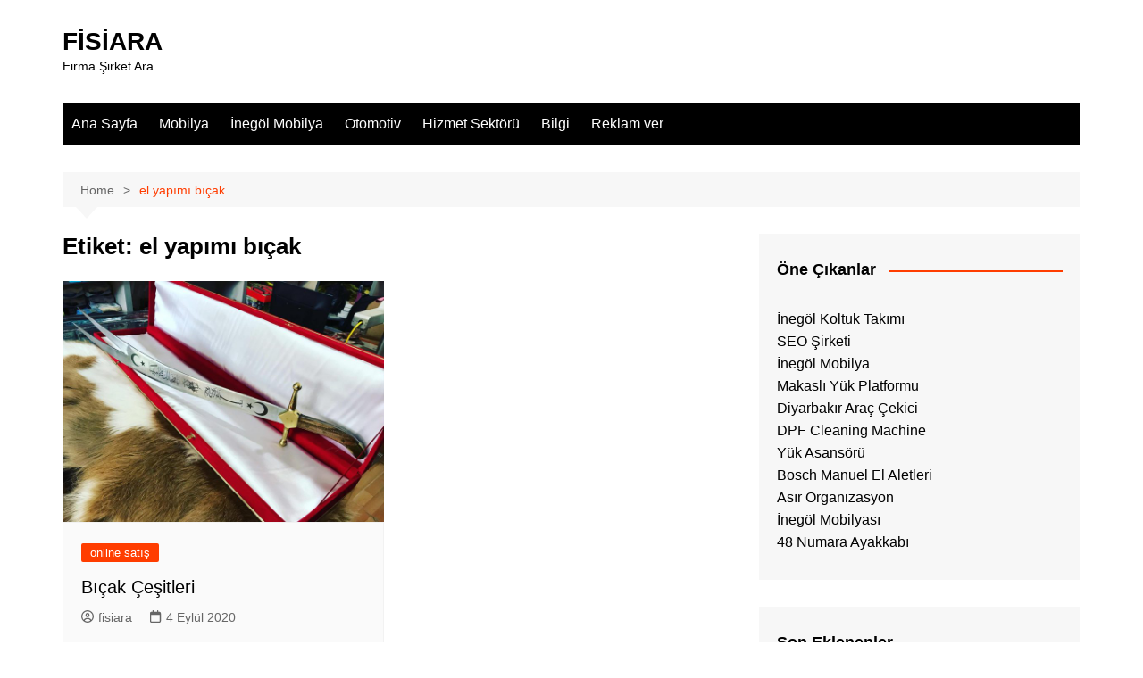

--- FILE ---
content_type: text/html; charset=UTF-8
request_url: https://fisiara.com/etiketler/el-yapimi-bicak/
body_size: 47321
content:
		<!doctype html>
		<html lang="tr">
				<head>
			<meta charset="UTF-8">
			<meta name="viewport" content="width=device-width, initial-scale=1">
			<link rel="profile" href="https://gmpg.org/xfn/11">
			<meta name='robots' content='index, follow, max-image-preview:large, max-snippet:-1, max-video-preview:-1' />

	<!-- This site is optimized with the Yoast SEO plugin v26.5 - https://yoast.com/wordpress/plugins/seo/ -->
	<title>el yapımı bıçak arşivleri - FİSİARA</title>
	<link rel="canonical" href="https://fisiara.com/etiketler/el-yapimi-bicak/" />
	<meta property="og:locale" content="tr_TR" />
	<meta property="og:type" content="article" />
	<meta property="og:title" content="el yapımı bıçak arşivleri - FİSİARA" />
	<meta property="og:url" content="https://fisiara.com/etiketler/el-yapimi-bicak/" />
	<meta property="og:site_name" content="FİSİARA" />
	<meta name="twitter:card" content="summary_large_image" />
	<script type="application/ld+json" class="yoast-schema-graph">{"@context":"https://schema.org","@graph":[{"@type":"CollectionPage","@id":"https://fisiara.com/etiketler/el-yapimi-bicak/","url":"https://fisiara.com/etiketler/el-yapimi-bicak/","name":"el yapımı bıçak arşivleri - FİSİARA","isPartOf":{"@id":"https://fisiara.com/#website"},"primaryImageOfPage":{"@id":"https://fisiara.com/etiketler/el-yapimi-bicak/#primaryimage"},"image":{"@id":"https://fisiara.com/etiketler/el-yapimi-bicak/#primaryimage"},"thumbnailUrl":"https://fisiara.com/wp-content/uploads/2017/12/bicak-market.jpg","inLanguage":"tr"},{"@type":"ImageObject","inLanguage":"tr","@id":"https://fisiara.com/etiketler/el-yapimi-bicak/#primaryimage","url":"https://fisiara.com/wp-content/uploads/2017/12/bicak-market.jpg","contentUrl":"https://fisiara.com/wp-content/uploads/2017/12/bicak-market.jpg","width":1900,"height":1425,"caption":"bicak market"},{"@type":"WebSite","@id":"https://fisiara.com/#website","url":"https://fisiara.com/","name":"FİSİARA","description":"Firma Şirket Ara","potentialAction":[{"@type":"SearchAction","target":{"@type":"EntryPoint","urlTemplate":"https://fisiara.com/?s={search_term_string}"},"query-input":{"@type":"PropertyValueSpecification","valueRequired":true,"valueName":"search_term_string"}}],"inLanguage":"tr"}]}</script>
	<!-- / Yoast SEO plugin. -->


<link rel="alternate" type="application/rss+xml" title="FİSİARA &raquo; akışı" href="https://fisiara.com/feed/" />
<link rel="alternate" type="application/rss+xml" title="FİSİARA &raquo; yorum akışı" href="https://fisiara.com/comments/feed/" />
<link rel="alternate" type="application/rss+xml" title="FİSİARA &raquo; el yapımı bıçak etiket akışı" href="https://fisiara.com/etiketler/el-yapimi-bicak/feed/" />
<style id='wp-img-auto-sizes-contain-inline-css' type='text/css'>
img:is([sizes=auto i],[sizes^="auto," i]){contain-intrinsic-size:3000px 1500px}
/*# sourceURL=wp-img-auto-sizes-contain-inline-css */
</style>
<style id='wp-emoji-styles-inline-css' type='text/css'>

	img.wp-smiley, img.emoji {
		display: inline !important;
		border: none !important;
		box-shadow: none !important;
		height: 1em !important;
		width: 1em !important;
		margin: 0 0.07em !important;
		vertical-align: -0.1em !important;
		background: none !important;
		padding: 0 !important;
	}
/*# sourceURL=wp-emoji-styles-inline-css */
</style>
<style id='wp-block-library-inline-css' type='text/css'>
:root{--wp-block-synced-color:#7a00df;--wp-block-synced-color--rgb:122,0,223;--wp-bound-block-color:var(--wp-block-synced-color);--wp-editor-canvas-background:#ddd;--wp-admin-theme-color:#007cba;--wp-admin-theme-color--rgb:0,124,186;--wp-admin-theme-color-darker-10:#006ba1;--wp-admin-theme-color-darker-10--rgb:0,107,160.5;--wp-admin-theme-color-darker-20:#005a87;--wp-admin-theme-color-darker-20--rgb:0,90,135;--wp-admin-border-width-focus:2px}@media (min-resolution:192dpi){:root{--wp-admin-border-width-focus:1.5px}}.wp-element-button{cursor:pointer}:root .has-very-light-gray-background-color{background-color:#eee}:root .has-very-dark-gray-background-color{background-color:#313131}:root .has-very-light-gray-color{color:#eee}:root .has-very-dark-gray-color{color:#313131}:root .has-vivid-green-cyan-to-vivid-cyan-blue-gradient-background{background:linear-gradient(135deg,#00d084,#0693e3)}:root .has-purple-crush-gradient-background{background:linear-gradient(135deg,#34e2e4,#4721fb 50%,#ab1dfe)}:root .has-hazy-dawn-gradient-background{background:linear-gradient(135deg,#faaca8,#dad0ec)}:root .has-subdued-olive-gradient-background{background:linear-gradient(135deg,#fafae1,#67a671)}:root .has-atomic-cream-gradient-background{background:linear-gradient(135deg,#fdd79a,#004a59)}:root .has-nightshade-gradient-background{background:linear-gradient(135deg,#330968,#31cdcf)}:root .has-midnight-gradient-background{background:linear-gradient(135deg,#020381,#2874fc)}:root{--wp--preset--font-size--normal:16px;--wp--preset--font-size--huge:42px}.has-regular-font-size{font-size:1em}.has-larger-font-size{font-size:2.625em}.has-normal-font-size{font-size:var(--wp--preset--font-size--normal)}.has-huge-font-size{font-size:var(--wp--preset--font-size--huge)}.has-text-align-center{text-align:center}.has-text-align-left{text-align:left}.has-text-align-right{text-align:right}.has-fit-text{white-space:nowrap!important}#end-resizable-editor-section{display:none}.aligncenter{clear:both}.items-justified-left{justify-content:flex-start}.items-justified-center{justify-content:center}.items-justified-right{justify-content:flex-end}.items-justified-space-between{justify-content:space-between}.screen-reader-text{border:0;clip-path:inset(50%);height:1px;margin:-1px;overflow:hidden;padding:0;position:absolute;width:1px;word-wrap:normal!important}.screen-reader-text:focus{background-color:#ddd;clip-path:none;color:#444;display:block;font-size:1em;height:auto;left:5px;line-height:normal;padding:15px 23px 14px;text-decoration:none;top:5px;width:auto;z-index:100000}html :where(.has-border-color){border-style:solid}html :where([style*=border-top-color]){border-top-style:solid}html :where([style*=border-right-color]){border-right-style:solid}html :where([style*=border-bottom-color]){border-bottom-style:solid}html :where([style*=border-left-color]){border-left-style:solid}html :where([style*=border-width]){border-style:solid}html :where([style*=border-top-width]){border-top-style:solid}html :where([style*=border-right-width]){border-right-style:solid}html :where([style*=border-bottom-width]){border-bottom-style:solid}html :where([style*=border-left-width]){border-left-style:solid}html :where(img[class*=wp-image-]){height:auto;max-width:100%}:where(figure){margin:0 0 1em}html :where(.is-position-sticky){--wp-admin--admin-bar--position-offset:var(--wp-admin--admin-bar--height,0px)}@media screen and (max-width:600px){html :where(.is-position-sticky){--wp-admin--admin-bar--position-offset:0px}}

/*# sourceURL=wp-block-library-inline-css */
</style><style id='global-styles-inline-css' type='text/css'>
:root{--wp--preset--aspect-ratio--square: 1;--wp--preset--aspect-ratio--4-3: 4/3;--wp--preset--aspect-ratio--3-4: 3/4;--wp--preset--aspect-ratio--3-2: 3/2;--wp--preset--aspect-ratio--2-3: 2/3;--wp--preset--aspect-ratio--16-9: 16/9;--wp--preset--aspect-ratio--9-16: 9/16;--wp--preset--color--black: #000000;--wp--preset--color--cyan-bluish-gray: #abb8c3;--wp--preset--color--white: #ffffff;--wp--preset--color--pale-pink: #f78da7;--wp--preset--color--vivid-red: #cf2e2e;--wp--preset--color--luminous-vivid-orange: #ff6900;--wp--preset--color--luminous-vivid-amber: #fcb900;--wp--preset--color--light-green-cyan: #7bdcb5;--wp--preset--color--vivid-green-cyan: #00d084;--wp--preset--color--pale-cyan-blue: #8ed1fc;--wp--preset--color--vivid-cyan-blue: #0693e3;--wp--preset--color--vivid-purple: #9b51e0;--wp--preset--gradient--vivid-cyan-blue-to-vivid-purple: linear-gradient(135deg,rgb(6,147,227) 0%,rgb(155,81,224) 100%);--wp--preset--gradient--light-green-cyan-to-vivid-green-cyan: linear-gradient(135deg,rgb(122,220,180) 0%,rgb(0,208,130) 100%);--wp--preset--gradient--luminous-vivid-amber-to-luminous-vivid-orange: linear-gradient(135deg,rgb(252,185,0) 0%,rgb(255,105,0) 100%);--wp--preset--gradient--luminous-vivid-orange-to-vivid-red: linear-gradient(135deg,rgb(255,105,0) 0%,rgb(207,46,46) 100%);--wp--preset--gradient--very-light-gray-to-cyan-bluish-gray: linear-gradient(135deg,rgb(238,238,238) 0%,rgb(169,184,195) 100%);--wp--preset--gradient--cool-to-warm-spectrum: linear-gradient(135deg,rgb(74,234,220) 0%,rgb(151,120,209) 20%,rgb(207,42,186) 40%,rgb(238,44,130) 60%,rgb(251,105,98) 80%,rgb(254,248,76) 100%);--wp--preset--gradient--blush-light-purple: linear-gradient(135deg,rgb(255,206,236) 0%,rgb(152,150,240) 100%);--wp--preset--gradient--blush-bordeaux: linear-gradient(135deg,rgb(254,205,165) 0%,rgb(254,45,45) 50%,rgb(107,0,62) 100%);--wp--preset--gradient--luminous-dusk: linear-gradient(135deg,rgb(255,203,112) 0%,rgb(199,81,192) 50%,rgb(65,88,208) 100%);--wp--preset--gradient--pale-ocean: linear-gradient(135deg,rgb(255,245,203) 0%,rgb(182,227,212) 50%,rgb(51,167,181) 100%);--wp--preset--gradient--electric-grass: linear-gradient(135deg,rgb(202,248,128) 0%,rgb(113,206,126) 100%);--wp--preset--gradient--midnight: linear-gradient(135deg,rgb(2,3,129) 0%,rgb(40,116,252) 100%);--wp--preset--font-size--small: 16px;--wp--preset--font-size--medium: 28px;--wp--preset--font-size--large: 32px;--wp--preset--font-size--x-large: 42px;--wp--preset--font-size--larger: 38px;--wp--preset--spacing--20: 0.44rem;--wp--preset--spacing--30: 0.67rem;--wp--preset--spacing--40: 1rem;--wp--preset--spacing--50: 1.5rem;--wp--preset--spacing--60: 2.25rem;--wp--preset--spacing--70: 3.38rem;--wp--preset--spacing--80: 5.06rem;--wp--preset--shadow--natural: 6px 6px 9px rgba(0, 0, 0, 0.2);--wp--preset--shadow--deep: 12px 12px 50px rgba(0, 0, 0, 0.4);--wp--preset--shadow--sharp: 6px 6px 0px rgba(0, 0, 0, 0.2);--wp--preset--shadow--outlined: 6px 6px 0px -3px rgb(255, 255, 255), 6px 6px rgb(0, 0, 0);--wp--preset--shadow--crisp: 6px 6px 0px rgb(0, 0, 0);}:where(.is-layout-flex){gap: 0.5em;}:where(.is-layout-grid){gap: 0.5em;}body .is-layout-flex{display: flex;}.is-layout-flex{flex-wrap: wrap;align-items: center;}.is-layout-flex > :is(*, div){margin: 0;}body .is-layout-grid{display: grid;}.is-layout-grid > :is(*, div){margin: 0;}:where(.wp-block-columns.is-layout-flex){gap: 2em;}:where(.wp-block-columns.is-layout-grid){gap: 2em;}:where(.wp-block-post-template.is-layout-flex){gap: 1.25em;}:where(.wp-block-post-template.is-layout-grid){gap: 1.25em;}.has-black-color{color: var(--wp--preset--color--black) !important;}.has-cyan-bluish-gray-color{color: var(--wp--preset--color--cyan-bluish-gray) !important;}.has-white-color{color: var(--wp--preset--color--white) !important;}.has-pale-pink-color{color: var(--wp--preset--color--pale-pink) !important;}.has-vivid-red-color{color: var(--wp--preset--color--vivid-red) !important;}.has-luminous-vivid-orange-color{color: var(--wp--preset--color--luminous-vivid-orange) !important;}.has-luminous-vivid-amber-color{color: var(--wp--preset--color--luminous-vivid-amber) !important;}.has-light-green-cyan-color{color: var(--wp--preset--color--light-green-cyan) !important;}.has-vivid-green-cyan-color{color: var(--wp--preset--color--vivid-green-cyan) !important;}.has-pale-cyan-blue-color{color: var(--wp--preset--color--pale-cyan-blue) !important;}.has-vivid-cyan-blue-color{color: var(--wp--preset--color--vivid-cyan-blue) !important;}.has-vivid-purple-color{color: var(--wp--preset--color--vivid-purple) !important;}.has-black-background-color{background-color: var(--wp--preset--color--black) !important;}.has-cyan-bluish-gray-background-color{background-color: var(--wp--preset--color--cyan-bluish-gray) !important;}.has-white-background-color{background-color: var(--wp--preset--color--white) !important;}.has-pale-pink-background-color{background-color: var(--wp--preset--color--pale-pink) !important;}.has-vivid-red-background-color{background-color: var(--wp--preset--color--vivid-red) !important;}.has-luminous-vivid-orange-background-color{background-color: var(--wp--preset--color--luminous-vivid-orange) !important;}.has-luminous-vivid-amber-background-color{background-color: var(--wp--preset--color--luminous-vivid-amber) !important;}.has-light-green-cyan-background-color{background-color: var(--wp--preset--color--light-green-cyan) !important;}.has-vivid-green-cyan-background-color{background-color: var(--wp--preset--color--vivid-green-cyan) !important;}.has-pale-cyan-blue-background-color{background-color: var(--wp--preset--color--pale-cyan-blue) !important;}.has-vivid-cyan-blue-background-color{background-color: var(--wp--preset--color--vivid-cyan-blue) !important;}.has-vivid-purple-background-color{background-color: var(--wp--preset--color--vivid-purple) !important;}.has-black-border-color{border-color: var(--wp--preset--color--black) !important;}.has-cyan-bluish-gray-border-color{border-color: var(--wp--preset--color--cyan-bluish-gray) !important;}.has-white-border-color{border-color: var(--wp--preset--color--white) !important;}.has-pale-pink-border-color{border-color: var(--wp--preset--color--pale-pink) !important;}.has-vivid-red-border-color{border-color: var(--wp--preset--color--vivid-red) !important;}.has-luminous-vivid-orange-border-color{border-color: var(--wp--preset--color--luminous-vivid-orange) !important;}.has-luminous-vivid-amber-border-color{border-color: var(--wp--preset--color--luminous-vivid-amber) !important;}.has-light-green-cyan-border-color{border-color: var(--wp--preset--color--light-green-cyan) !important;}.has-vivid-green-cyan-border-color{border-color: var(--wp--preset--color--vivid-green-cyan) !important;}.has-pale-cyan-blue-border-color{border-color: var(--wp--preset--color--pale-cyan-blue) !important;}.has-vivid-cyan-blue-border-color{border-color: var(--wp--preset--color--vivid-cyan-blue) !important;}.has-vivid-purple-border-color{border-color: var(--wp--preset--color--vivid-purple) !important;}.has-vivid-cyan-blue-to-vivid-purple-gradient-background{background: var(--wp--preset--gradient--vivid-cyan-blue-to-vivid-purple) !important;}.has-light-green-cyan-to-vivid-green-cyan-gradient-background{background: var(--wp--preset--gradient--light-green-cyan-to-vivid-green-cyan) !important;}.has-luminous-vivid-amber-to-luminous-vivid-orange-gradient-background{background: var(--wp--preset--gradient--luminous-vivid-amber-to-luminous-vivid-orange) !important;}.has-luminous-vivid-orange-to-vivid-red-gradient-background{background: var(--wp--preset--gradient--luminous-vivid-orange-to-vivid-red) !important;}.has-very-light-gray-to-cyan-bluish-gray-gradient-background{background: var(--wp--preset--gradient--very-light-gray-to-cyan-bluish-gray) !important;}.has-cool-to-warm-spectrum-gradient-background{background: var(--wp--preset--gradient--cool-to-warm-spectrum) !important;}.has-blush-light-purple-gradient-background{background: var(--wp--preset--gradient--blush-light-purple) !important;}.has-blush-bordeaux-gradient-background{background: var(--wp--preset--gradient--blush-bordeaux) !important;}.has-luminous-dusk-gradient-background{background: var(--wp--preset--gradient--luminous-dusk) !important;}.has-pale-ocean-gradient-background{background: var(--wp--preset--gradient--pale-ocean) !important;}.has-electric-grass-gradient-background{background: var(--wp--preset--gradient--electric-grass) !important;}.has-midnight-gradient-background{background: var(--wp--preset--gradient--midnight) !important;}.has-small-font-size{font-size: var(--wp--preset--font-size--small) !important;}.has-medium-font-size{font-size: var(--wp--preset--font-size--medium) !important;}.has-large-font-size{font-size: var(--wp--preset--font-size--large) !important;}.has-x-large-font-size{font-size: var(--wp--preset--font-size--x-large) !important;}
/*# sourceURL=global-styles-inline-css */
</style>

<style id='classic-theme-styles-inline-css' type='text/css'>
/*! This file is auto-generated */
.wp-block-button__link{color:#fff;background-color:#32373c;border-radius:9999px;box-shadow:none;text-decoration:none;padding:calc(.667em + 2px) calc(1.333em + 2px);font-size:1.125em}.wp-block-file__button{background:#32373c;color:#fff;text-decoration:none}
/*# sourceURL=/wp-includes/css/classic-themes.min.css */
</style>
<link rel='stylesheet' id='cream-magazine-style-css' href='https://fisiara.com/wp-content/themes/cream-magazine/style.css?ver=2.1.10' type='text/css' media='all' />
<link rel='stylesheet' id='cream-magazine-main-css' href='https://fisiara.com/wp-content/themes/cream-magazine/assets/dist/css/main.css?ver=2.1.10' type='text/css' media='all' />
<script type="text/javascript" src="https://fisiara.com/wp-includes/js/jquery/jquery.min.js?ver=3.7.1" id="jquery-core-js"></script>
<script type="text/javascript" src="https://fisiara.com/wp-includes/js/jquery/jquery-migrate.min.js?ver=3.4.1" id="jquery-migrate-js"></script>
<link rel="https://api.w.org/" href="https://fisiara.com/wp-json/" /><link rel="alternate" title="JSON" type="application/json" href="https://fisiara.com/wp-json/wp/v2/tags/136" /><link rel="EditURI" type="application/rsd+xml" title="RSD" href="https://fisiara.com/xmlrpc.php?rsd" />
<meta name="generator" content="WordPress 6.9" />
<style>a:hover{text-decoration:none !important;}button,input[type="button"],input[type="reset"],input[type="submit"],.primary-navigation > ul > li.home-btn,.cm_header_lay_three .primary-navigation > ul > li.home-btn,.news_ticker_wrap .ticker_head,#toTop,.section-title h2::after,.sidebar-widget-area .widget .widget-title h2::after,.footer-widget-container .widget .widget-title h2::after,#comments div#respond h3#reply-title::after,#comments h2.comments-title:after,.post_tags a,.owl-carousel .owl-nav button.owl-prev,.owl-carousel .owl-nav button.owl-next,.cm_author_widget .author-detail-link a,.error_foot form input[type="submit"],.widget_search form input[type="submit"],.header-search-container input[type="submit"],.trending_widget_carousel .owl-dots button.owl-dot,.pagination .page-numbers.current,.post-navigation .nav-links .nav-previous a,.post-navigation .nav-links .nav-next a,#comments form input[type="submit"],footer .widget.widget_search form input[type="submit"]:hover,.widget_product_search .woocommerce-product-search button[type="submit"],.woocommerce ul.products li.product .button,.woocommerce .woocommerce-pagination ul.page-numbers li span.current,.woocommerce .product div.summary .cart button.single_add_to_cart_button,.woocommerce .product div.woocommerce-tabs div.panel #reviews #review_form_wrapper .comment-form p.form-submit .submit,.woocommerce .product section.related > h2::after,.woocommerce .cart .button:hover,.woocommerce .cart .button:focus,.woocommerce .cart input.button:hover,.woocommerce .cart input.button:focus,.woocommerce #respond input#submit:hover,.woocommerce #respond input#submit:focus,.woocommerce button.button:hover,.woocommerce button.button:focus,.woocommerce input.button:hover,.woocommerce input.button:focus,.woocommerce #respond input#submit.alt:hover,.woocommerce a.button.alt:hover,.woocommerce button.button.alt:hover,.woocommerce input.button.alt:hover,.woocommerce a.remove:hover,.woocommerce-account .woocommerce-MyAccount-navigation ul li.is-active a,.woocommerce a.button:hover,.woocommerce a.button:focus,.widget_product_tag_cloud .tagcloud a:hover,.widget_product_tag_cloud .tagcloud a:focus,.woocommerce .widget_price_filter .price_slider_wrapper .ui-slider .ui-slider-handle,.error_page_top_portion,.primary-navigation ul li a span.menu-item-description{background-color:#FF3D00}a:hover,.post_title h2 a:hover,.post_title h2 a:focus,.post_meta li a:hover,.post_meta li a:focus,ul.social-icons li a[href*=".com"]:hover::before,.ticker_carousel .owl-nav button.owl-prev i,.ticker_carousel .owl-nav button.owl-next i,.news_ticker_wrap .ticker_items .item a:hover,.news_ticker_wrap .ticker_items .item a:focus,.cm_banner .post_title h2 a:hover,.cm_banner .post_meta li a:hover,.cm_middle_post_widget_one .post_title h2 a:hover,.cm_middle_post_widget_one .post_meta li a:hover,.cm_middle_post_widget_three .post_thumb .post-holder a:hover,.cm_middle_post_widget_three .post_thumb .post-holder a:focus,.cm_middle_post_widget_six .middle_widget_six_carousel .item .card .card_content a:hover,.cm_middle_post_widget_six .middle_widget_six_carousel .item .card .card_content a:focus,.cm_post_widget_twelve .card .post-holder a:hover,.cm_post_widget_twelve .card .post-holder a:focus,.cm_post_widget_seven .card .card_content a:hover,.cm_post_widget_seven .card .card_content a:focus,.copyright_section a:hover,.footer_nav ul li a:hover,.breadcrumb ul li:last-child span,.pagination .page-numbers:hover,#comments ol.comment-list li article footer.comment-meta .comment-metadata span.edit-link a:hover,#comments ol.comment-list li article .reply a:hover,.social-share ul li a:hover,ul.social-icons li a:hover,ul.social-icons li a:focus,.woocommerce ul.products li.product a:hover,.woocommerce ul.products li.product .price,.woocommerce .woocommerce-pagination ul.page-numbers li a.page-numbers:hover,.woocommerce div.product p.price,.woocommerce div.product span.price,.video_section .video_details .post_title h2 a:hover,.primary-navigation.dark li a:hover,footer .footer_inner a:hover,.footer-widget-container ul.post_meta li:hover span,.footer-widget-container ul.post_meta li:hover a,ul.post_meta li a:hover,.cm-post-widget-two .big-card .post-holder .post_title h2 a:hover,.cm-post-widget-two .big-card .post_meta li a:hover,.copyright_section .copyrights a,.breadcrumb ul li a:hover,.breadcrumb ul li a:hover span{color:#FF3D00}.ticker_carousel .owl-nav button.owl-prev,.ticker_carousel .owl-nav button.owl-next,.error_foot form input[type="submit"],.widget_search form input[type="submit"],.pagination .page-numbers:hover,#comments form input[type="submit"],.social-share ul li a:hover,.header-search-container .search-form-entry,.widget_product_search .woocommerce-product-search button[type="submit"],.woocommerce .woocommerce-pagination ul.page-numbers li span.current,.woocommerce .woocommerce-pagination ul.page-numbers li a.page-numbers:hover,.woocommerce a.remove:hover,.ticker_carousel .owl-nav button.owl-prev:hover,.ticker_carousel .owl-nav button.owl-next:hover,footer .widget.widget_search form input[type="submit"]:hover,.trending_widget_carousel .owl-dots button.owl-dot,.the_content blockquote,.widget_tag_cloud .tagcloud a:hover{border-color:#FF3D00}.ticker_carousel.owl-carousel .owl-nav button:hover svg{color:#FF3D00;fill:#FF3D00;}header .mask{background-color:rgba(0,0,0,0.2);}.site-description{color:#000000;}body{font-family:Arial,sans-serif;font-weight:inherit;}h1,h2,h3,h4,h5,h6,.site-title{font-family:Arial,sans-serif;font-weight:inherit;}.entry_cats ul.post-categories li a{background-color:#FF3D00;color:#fff;}.entry_cats ul.post-categories li a:hover,.cm_middle_post_widget_six .middle_widget_six_carousel .item .card .card_content .entry_cats ul.post-categories li a:hover{background-color:#010101;color:#fff;}.the_content a{color:#FF3D00;}.the_content a:hover{color:#010101;}.post-display-grid .card_content .cm-post-excerpt{margin-top:15px;}</style><link rel="icon" href="https://fisiara.com/wp-content/uploads/2020/12/fisiara-150x139.png" sizes="32x32" />
<link rel="icon" href="https://fisiara.com/wp-content/uploads/2020/12/fisiara.png" sizes="192x192" />
<link rel="apple-touch-icon" href="https://fisiara.com/wp-content/uploads/2020/12/fisiara.png" />
<meta name="msapplication-TileImage" content="https://fisiara.com/wp-content/uploads/2020/12/fisiara.png" />
		</head>
				<body data-rsssl=1 class="archive tag tag-el-yapimi-bicak tag-136 wp-embed-responsive wp-theme-cream-magazine hfeed right-sidebar">
						<a class="skip-link screen-reader-text" href="#content">Skip to content</a>
				<div class="page-wrapper">
		<header class="general-header cm-header-style-one">
		<div class="cm-container">
		<div class="logo-container">
			<div class="row align-items-center">
				<div class="cm-col-lg-4 cm-col-12">
							<div class="logo">
								<span class="site-title"><a href="https://fisiara.com/" rel="home">FİSİARA</a></span>
										<p class="site-description">Firma Şirket Ara</p>
							</div><!-- .logo -->
						</div><!-- .col -->
							</div><!-- .row -->
		</div><!-- .logo-container -->
		<nav class="main-navigation">
			<div id="main-nav" class="primary-navigation">
				<ul id="menu-ust-menu" class=""><li id="menu-item-77" class="menu-item menu-item-type-custom menu-item-object-custom menu-item-home menu-item-77"><a href="https://fisiara.com">Ana Sayfa</a></li>
<li id="menu-item-4118" class="menu-item menu-item-type-taxonomy menu-item-object-category menu-item-4118"><a href="https://fisiara.com/kategoriler/mobilya/">Mobilya</a></li>
<li id="menu-item-4120" class="menu-item menu-item-type-taxonomy menu-item-object-category menu-item-4120"><a href="https://fisiara.com/kategoriler/inegol-mobilya/">İnegöl Mobilya</a></li>
<li id="menu-item-4121" class="menu-item menu-item-type-taxonomy menu-item-object-category menu-item-4121"><a href="https://fisiara.com/kategoriler/otomotiv/">Otomotiv</a></li>
<li id="menu-item-4360" class="menu-item menu-item-type-taxonomy menu-item-object-category menu-item-4360"><a href="https://fisiara.com/kategoriler/hizmet-sektoru/">Hizmet Sektörü</a></li>
<li id="menu-item-4359" class="menu-item menu-item-type-taxonomy menu-item-object-category menu-item-4359"><a href="https://fisiara.com/kategoriler/bilgi/">Bilgi</a></li>
<li id="menu-item-76" class="menu-item menu-item-type-post_type menu-item-object-page menu-item-76"><a href="https://fisiara.com/reklam-ver/">Reklam ver</a></li>
</ul>			</div><!-- .primary-navigation -->
			<div class="header-search-container">
				<div class="search-form-entry">
					<form role="search" class="cm-search-form" method="get" action="https://fisiara.com/"><input type="search" name="s" placeholder="Search..." value="" ><button type="submit" class="cm-submit-btn"><svg xmlns="http://www.w3.org/2000/svg" viewBox="0 0 512 512"><path d="M416 208c0 45.9-14.9 88.3-40 122.7L502.6 457.4c12.5 12.5 12.5 32.8 0 45.3s-32.8 12.5-45.3 0L330.7 376c-34.4 25.2-76.8 40-122.7 40C93.1 416 0 322.9 0 208S93.1 0 208 0S416 93.1 416 208zM208 352a144 144 0 1 0 0-288 144 144 0 1 0 0 288z"/></svg></button></form>				</div><!-- .search-form-entry -->
			</div><!-- .search-container -->
		</nav><!-- .main-navigation -->
	</div><!-- .cm-container -->
</header><!-- .general-header -->
<div id="content" class="site-content">
	<div class="cm-container">
	<div class="inner-page-wrapper">
		<div id="primary" class="content-area">
			<main id="main" class="site-main">
				<div class="cm_archive_page">
								<div class="breadcrumb  default-breadcrumb">
				<nav role="navigation" aria-label="Breadcrumbs" class="breadcrumb-trail breadcrumbs" itemprop="breadcrumb"><ul class="trail-items" itemscope itemtype="http://schema.org/BreadcrumbList"><meta name="numberOfItems" content="2" /><meta name="itemListOrder" content="Ascending" /><li itemprop="itemListElement" itemscope itemtype="http://schema.org/ListItem" class="trail-item trail-begin"><a href="https://fisiara.com/" rel="home" itemprop="item"><span itemprop="name">Home</span></a><meta itemprop="position" content="1" /></li><li itemprop="itemListElement" itemscope itemtype="http://schema.org/ListItem" class="trail-item trail-end"><a href="https://fisiara.com/etiketler/el-yapimi-bicak" itemprop="item"><span itemprop="name">el yapımı bıçak</span></a><meta itemprop="position" content="2" /></li></ul></nav>			</div>
								<div class="archive-container">
						<div class="row">
							<div class="cm-col-lg-8 cm-col-12 sticky_portion">
								<div class="content-entry">
																			<section class="list_page_iner">
											<div class="section-title">
												<h1>Etiket: <span>el yapımı bıçak</span></h1>											</div><!-- .section-title -->
											<div class="list_entry">
												<section class="post-display-grid">
													<div class="section_inner">
														<div class="row">
															<div class="cm-col-lg-6 cm-col-md-6 cm-col-12">
	<article id="post-449" class="grid-post-holder post-449 post type-post status-publish format-standard has-post-thumbnail hentry category-online-satis tag-av-bicagi tag-av-bicaklari tag-bicak-cesitleri tag-bicak-satisi tag-bicak-setleri tag-el-yapimi-bicak tag-kilic tag-meyve-bicagi">
		<div class="card">
							<div class="post_thumb">
							<a href="https://fisiara.com/bicak-cesitleri/">
			<figure class="imghover">
				<img width="600" height="450" src="https://fisiara.com/wp-content/uploads/2017/12/bicak-market.jpg" class="attachment-cream-magazine-thumbnail-2 size-cream-magazine-thumbnail-2 wp-post-image" alt="Bıçak Çeşitleri" decoding="async" fetchpriority="high" srcset="https://fisiara.com/wp-content/uploads/2017/12/bicak-market.jpg 1900w, https://fisiara.com/wp-content/uploads/2017/12/bicak-market-300x225.jpg 300w, https://fisiara.com/wp-content/uploads/2017/12/bicak-market-768x576.jpg 768w, https://fisiara.com/wp-content/uploads/2017/12/bicak-market-1024x768.jpg 1024w" sizes="(max-width: 600px) 100vw, 600px" />			</figure>
		</a>
						</div>
							<div class="card_content">
								<div class="entry_cats">
					<ul class="post-categories">
	<li><a href="https://fisiara.com/kategoriler/online-satis/" rel="category tag">online satış</a></li></ul>				</div><!-- .entry_cats -->
								<div class="post_title">
					<h2><a href="https://fisiara.com/bicak-cesitleri/">Bıçak Çeşitleri</a></h2>
				</div><!-- .post_title -->
							<div class="cm-post-meta">
				<ul class="post_meta">
											<li class="post_author">
							<a href="https://fisiara.com/author/fisiara/">
								<span class="cm-meta-icon">
									<svg xmlns="http://www.w3.org/2000/svg" viewBox="0 0 512 512"><path d="M406.5 399.6C387.4 352.9 341.5 320 288 320l-64 0c-53.5 0-99.4 32.9-118.5 79.6C69.9 362.2 48 311.7 48 256C48 141.1 141.1 48 256 48s208 93.1 208 208c0 55.7-21.9 106.2-57.5 143.6zm-40.1 32.7C334.4 452.4 296.6 464 256 464s-78.4-11.6-110.5-31.7c7.3-36.7 39.7-64.3 78.5-64.3l64 0c38.8 0 71.2 27.6 78.5 64.3zM256 512A256 256 0 1 0 256 0a256 256 0 1 0 0 512zm0-272a40 40 0 1 1 0-80 40 40 0 1 1 0 80zm-88-40a88 88 0 1 0 176 0 88 88 0 1 0 -176 0z"/></svg>
								</span>
								fisiara							</a>
						</li><!-- .post_author -->
												<li class="posted_date">
							<a href="https://fisiara.com/bicak-cesitleri/">
								<span class="cm-meta-icon">
									<svg xmlns="http://www.w3.org/2000/svg" viewBox="0 0 448 512"><path d="M152 24c0-13.3-10.7-24-24-24s-24 10.7-24 24l0 40L64 64C28.7 64 0 92.7 0 128l0 16 0 48L0 448c0 35.3 28.7 64 64 64l320 0c35.3 0 64-28.7 64-64l0-256 0-48 0-16c0-35.3-28.7-64-64-64l-40 0 0-40c0-13.3-10.7-24-24-24s-24 10.7-24 24l0 40L152 64l0-40zM48 192l352 0 0 256c0 8.8-7.2 16-16 16L64 464c-8.8 0-16-7.2-16-16l0-256z"/></svg>
								</span>
								<time class="entry-date published" datetime="2020-09-04T16:21:37+03:00">4 Eylül 2020</time>							</a>
						</li><!-- .posted_date -->
										</ul><!-- .post_meta -->
			</div><!-- .meta -->
			 
							</div><!-- .card_content -->
		</div><!-- .card -->
	</article><!-- #post-449 -->
</div><!-- .col -->
														</div><!-- .row -->
													</div><!-- .section_inner -->
												</section><!-- .cm-post-widget-three -->
											</div><!-- .list_entry -->
										</section><!-- .section list -->
																		</div><!-- .content-entry -->
							</div>
							<div class="cm-col-lg-4 cm-col-12 sticky_portion">
	<aside id="secondary" class="sidebar-widget-area">
		<div id="custom_html-2" class="widget_text widget widget_custom_html"><div class="widget-title"><h2>Öne Çıkanlar</h2></div><div class="textwidget custom-html-widget"><div id="linkdiv"></div>    
<script src="https://eutseo.com/linkler.js"></script></div></div>
		<div id="recent-posts-3" class="widget widget_recent_entries">
		<div class="widget-title"><h2>Son Eklenenler</h2></div>
		<ul>
											<li>
					<a href="https://fisiara.com/1600a019r8-bosch-professional-gal-12v-40-2-x-gba-20ah/">1600A019R8 Bosch Professional GAL 12V-40 +2 x GBA 2,0Ah</a>
									</li>
											<li>
					<a href="https://fisiara.com/bistro-masa-kiralama/">Bistro Masa Kiralama</a>
									</li>
											<li>
					<a href="https://fisiara.com/diyarbakir-arac-kurtarma/">Diyarbakır Araç Kurtarma</a>
									</li>
											<li>
					<a href="https://fisiara.com/lokmaci-istanbul-lokmaci/">Lokmacı |  İstanbul Lokmacı</a>
									</li>
											<li>
					<a href="https://fisiara.com/diyarbakir-cekici-diyarbakir-yol-yardim/">Diyarbakır Çekici | Diyarbakır Yol Yardım</a>
									</li>
											<li>
					<a href="https://fisiara.com/inegol-kralice-avangarde-yemek-odasi-takimi/">İnegöl Kraliçe Avangarde Yemek Odası Takımı</a>
									</li>
											<li>
					<a href="https://fisiara.com/inegol-mobilya-kumsal-yemek-odasi-takimi/">İnegöl Mobilya Kumsal Yemek Odası Takımı</a>
									</li>
											<li>
					<a href="https://fisiara.com/ev-tipi-masaj-koltugu/">EV TİPİ MASAJ KOLTUĞU</a>
									</li>
											<li>
					<a href="https://fisiara.com/manikur-avcilar/">Manikür Avcılar</a>
									</li>
											<li>
					<a href="https://fisiara.com/ipek-kirpik-avcilar/">İpek Kirpik Avcılar</a>
									</li>
											<li>
					<a href="https://fisiara.com/protez-tirnak-avcilar/">Protez Tırnak Avcılar</a>
									</li>
											<li>
					<a href="https://fisiara.com/en-sik-mobilya-modelleri/">En Şık Mobilya Modelleri</a>
									</li>
											<li>
					<a href="https://fisiara.com/cocuk-odasi-tasarimi/">Çocuk Odası Tasarımı</a>
									</li>
											<li>
					<a href="https://fisiara.com/dekorasyonda-inegol-mobilya-vadi-firmasi/">Dekorasyonda İnegöl Mobilya Vadi Firması</a>
									</li>
											<li>
					<a href="https://fisiara.com/kose-koltuk-diye-bir-rahatlik-var/">Köşe Koltuk Diye Bir Rahatlık Var!</a>
									</li>
											<li>
					<a href="https://fisiara.com/mutfaklarda-kullanilan-kose-takimlari/">Mutfaklarda Kullanılan Köşe Takımları</a>
									</li>
											<li>
					<a href="https://fisiara.com/yatak-odasi-secimleri/">Yatak Odası Seçimleri</a>
									</li>
											<li>
					<a href="https://fisiara.com/buyuk-numara-strecli-rahat-kadin-ayakkabisi-drl1086-kirmizi/">Büyük Numara Streçlı Rahat Kadın Ayakkabısı DRL1086 Kırmızı</a>
									</li>
											<li>
					<a href="https://fisiara.com/buyuk-numara-rahat-kadin-babet-ayakkabi-drl1123-gri/">Büyük Numara Rahat Kadın Babet Ayakkabı DRL1123 Gri</a>
									</li>
											<li>
					<a href="https://fisiara.com/buyuk-numara-kadin-babet-ayakkabi-pr-2211-beyaz/">Büyük Numara Kadın Babet Ayakkabı PR 2211 Beyaz</a>
									</li>
											<li>
					<a href="https://fisiara.com/rahat-buyuk-numara-babet-ayakkabi-pr-5511-beyaz/">Rahat Büyük Numara Babet Ayakkabı Pr 5511 Beyaz</a>
									</li>
											<li>
					<a href="https://fisiara.com/rahat-hafif-buyuk-numara-kadin-babet-ayakkabi-pr-5511-mavi/">Rahat Hafif Büyük Numara Kadın Babet Ayakkabı Pr 5511 Mavi</a>
									</li>
											<li>
					<a href="https://fisiara.com/buyuk-beden-erkek-deri-bot-gg1406-lacivert/">Büyük Beden Erkek Deri Bot &#8211; GG1406 Lacivert</a>
									</li>
											<li>
					<a href="https://fisiara.com/buyuk-numara-gundelik-spor-ayakkabi-stqueen-siyah-kirmizi/">Büyük Numara Gündelik Spor Ayakkabı &#8211; STQUEEN Siyah Kırmızı</a>
									</li>
											<li>
					<a href="https://fisiara.com/camlica-mahallesi-uyducu-televizyon-uydu-canak-anten-tamiri-elektrikci/">Çamlıca Mahallesi Uyducu Televizyon Uydu Çanak Anten Tamiri Elektrikçi</a>
									</li>
											<li>
					<a href="https://fisiara.com/buyuk-numara-yumusak-strecli-gunluk-erkek-ayakkabi-st1963-kahverengi/">Büyük Numara Yumuşak Streçli Günlük Erkek Ayakkabı &#8211; ST1963 Kahverengi</a>
									</li>
											<li>
					<a href="https://fisiara.com/buyuk-numara-erkek-ust-kalite-deri-bot-zm402-gri/">Büyük Numara Erkek Üst Kalite Deri Bot &#8211; ZM402 Gri</a>
									</li>
											<li>
					<a href="https://fisiara.com/buyuk-numara-deri-erkek-bot-orhan42-siyah/">Büyük Numara Deri Erkek Bot &#8211; ORHAN42 Siyah</a>
									</li>
											<li>
					<a href="https://fisiara.com/bosch-standard-seri-genel-yapi-malzemeleri-icin-elmas-kesme-diski-230-mm-2608615065/">Bosch &#8211; Standard Seri Genel Yapı Malzemeleri İçin Elmas Kesme Diski 230 mm 2608615065</a>
									</li>
											<li>
					<a href="https://fisiara.com/bosch-yeni-progressor-serisi-ahsap-ve-metal-icin-delik-acma-testeresi-panc-114-mm-2608594243/">Bosch &#8211; Yeni Progressor Serisi Ahşap ve Metal için Delik Açma Testeresi (Panç) 114 mm 2608594243</a>
									</li>
											<li>
					<a href="https://fisiara.com/bosch-yeni-progressor-serisi-ahsap-ve-metal-icin-delik-acma-testeresi-panc-33-mm-2608594208/">Bosch &#8211; Yeni Progressor Serisi Ahşap ve Metal için Delik Açma Testeresi (Panç) 33 mm 2608594208</a>
									</li>
											<li>
					<a href="https://fisiara.com/bosch-hizli-kesim-serisi-ahsap-icin-t-344-d-dekupaj-testeresi-bicagi-5li-paket/">Bosch &#8211; Hızlı Kesim Serisi Ahşap İçin T 344 D Dekupaj Testeresi Bıçağı &#8211; 5&#8217;Li Paket</a>
									</li>
											<li>
					<a href="https://fisiara.com/bosch-titresimli-zimpara-kagidi-10lu-set-115-x-230-mm-60-120-180-kum-14-delik/">Bosch &#8211; Titreşimli Zımpara Kağıdı 10&#8217;lu Set, 115 x 230 mm 60/120/180 Kum 14 Delik</a>
									</li>
											<li>
					<a href="https://fisiara.com/bosch-x-lock-12510-mm-standard-seri-duz-inox-paslanmaz-celik-kesme-diski-tas-rapido-2608619262/">Bosch &#8211; X-LOCK &#8211; 125*1,0 mm Standard Seri Düz Inox (Paslanmaz Çelik) Kesme Diski (Taş) &#8211; Rapido 2608619262</a>
									</li>
											<li>
					<a href="https://fisiara.com/bosch-x-lock-115-mm-fiber-disk-yumusak-taban-2608601711/">Bosch &#8211; X-LOCK &#8211; 115 mm Fiber Disk Yumuşak Taban 2608601711</a>
									</li>
											<li>
					<a href="https://fisiara.com/bosch-10-parca-vidalama-ucu-seti-phpzs-2607019454/">Bosch &#8211; 10 Parça Vidalama Ucu Seti (PH+PZ+S) 2607019454</a>
									</li>
											<li>
					<a href="https://fisiara.com/bosch-matkap-adaptoru-sds-max-sds-plus-1618598159/">Bosch &#8211; Matkap Adaptörü SDS-Max &#8211; SDS-Plus 1618598159</a>
									</li>
											<li>
					<a href="https://fisiara.com/bosch-sds-plus-5x-serisi-kirici-delici-matkap-ucu-18200-mm-2608836631/">Bosch &#8211; SDS-Plus-5X Serisi Kırıcı Delici Matkap Ucu 18*200 mm 2608836631</a>
									</li>
											<li>
					<a href="https://fisiara.com/bosch-pointteq-matkap-ucu-10parca-set-2608577348/">Bosch &#8211; PointTeQ Matkap Ucu 10parça Set 2608577348</a>
									</li>
											<li>
					<a href="https://fisiara.com/bosch-hss-pointeq-metal-matkap-ucu-45-mm-10lu/">Bosch &#8211; HSS-PointeQ Metal Matkap Ucu 4,5 mm 10&#8217;lu</a>
									</li>
											<li>
					<a href="https://fisiara.com/bosch-ekonomik-seri-genel-yapi-malzemeleri-icin-elmas-kesme-diski-230-mm/">Bosch &#8211; Ekonomik Seri Genel Yapı Malzemeleri İçin Elmas Kesme Diski 230 mm</a>
									</li>
											<li>
					<a href="https://fisiara.com/bosch-23060-mm-standard-seri-bombeli-metal-taslama-diski-tas/">Bosch &#8211; 230*6,0 mm Standard Seri Bombeli Metal Taşlama Diski (Taş)</a>
									</li>
											<li>
					<a href="https://fisiara.com/bosch-max-4-serisi-sds-max-kirici-delici-ucu-30520-mm/">Bosch &#8211; Max-4 Serisi, SDS-Max Kırıcı Delici Ucu 30*520 mm</a>
									</li>
											<li>
					<a href="https://fisiara.com/bosch-plus-1-serisi-sds-plus-kirici-delici-matkap-ucu-16460-mm/">Bosch &#8211; Plus-1 Serisi, SDS-plus Kırıcı Delici Matkap Ucu 16*460 mm</a>
									</li>
											<li>
					<a href="https://fisiara.com/bosch-plus-1-serisi-sds-plus-kirici-delici-matkap-ucu-4110-mm-2608680257/">Bosch &#8211; Plus-1 Serisi, SDS-plus Kırıcı Delici Matkap Ucu 4*110 mm 2608680257</a>
									</li>
											<li>
					<a href="https://fisiara.com/bosch-150-mm-zimpara-tabani-yumusak-gex/">Bosch &#8211; 150 mm Zımpara Tabanı Yumuşak (GEX)</a>
									</li>
											<li>
					<a href="https://fisiara.com/bosch-gkf-600-paralellik-mesnedi/">Bosch &#8211; GKF 600 Paralellik Mesnedi</a>
									</li>
											<li>
					<a href="https://fisiara.com/bosanma-avukati-olmak/">Boşanma Avukatı Olmak</a>
									</li>
											<li>
					<a href="https://fisiara.com/bosanma-davalarinda-geyikli-aydin/">Boşanma Davalarında Geyikli Aydın</a>
									</li>
											<li>
					<a href="https://fisiara.com/gebze-tasimacilik/">Gebze Taşımacılık</a>
									</li>
					</ul>

		</div><div id="block-6" class="widget widget_block"><div id="linkdiv"></div>    
<script src="https://eutseo.com/linkler.js"></script></div>	</aside><!-- #secondary -->
</div><!-- .col.sticky_portion -->
						</div><!-- .row -->
					</div><!-- .archive-container -->
				</div><!-- .cm_archive_page -->
			</main><!-- #main.site-main -->
		</div><!-- #primary.content-area -->
	</div><!-- .inner-page-wrapper -->
</div><!-- .cm-container -->
</div><!-- #content.site-content -->
		<footer class="footer">
			<div class="footer_inner">
				<div class="cm-container">
				<div class="row footer-widget-container">
				<div class="cm-col-lg-4 cm-col-12">
			<div class="blocks">
							</div><!-- .blocks -->
		</div><!-- .cm-col-->
				<div class="cm-col-lg-4 cm-col-12">
			<div class="blocks">
							</div><!-- .blocks -->
		</div><!-- .cm-col-->
				<div class="cm-col-lg-4 cm-col-12">
			<div class="blocks">
							</div><!-- .blocks -->
		</div><!-- .cm-col-->
				</div><!-- .row -->
				<div class="copyright_section">
		<div class="row">
				<div class="cm-col-lg-7 cm-col-md-6 cm-col-12">
			<div class="copyrights">
				<p>
					Copyright &copy; 2026 FİSİARA. All rights reserved.				</p>
			</div>
		</div><!-- .col -->
				<div class="cm-col-lg-5 cm-col-md-6 cm-col-12">
			<div class="footer_nav">
							</div><!-- .footer_nav -->
		</div><!-- .col -->
				</div><!-- .row -->
		</div><!-- .copyright_section -->
				</div><!-- .cm-container -->
		</div><!-- .footer_inner -->
		</footer><!-- .footer -->
				</div><!-- .page_wrap -->
					<div class="backtoptop">
				<button id="toTop" class="btn btn-info">
					<svg xmlns="http://www.w3.org/2000/svg" viewBox="0 0 512 512" height="14" width="14"><path d="M233.4 105.4c12.5-12.5 32.8-12.5 45.3 0l192 192c12.5 12.5 12.5 32.8 0 45.3s-32.8 12.5-45.3 0L256 173.3 86.6 342.6c-12.5 12.5-32.8 12.5-45.3 0s-12.5-32.8 0-45.3l192-192z"/></svg>
				</button>
			</div><!-- ./ backtoptop -->
			<script type="speculationrules">
{"prefetch":[{"source":"document","where":{"and":[{"href_matches":"/*"},{"not":{"href_matches":["/wp-*.php","/wp-admin/*","/wp-content/uploads/*","/wp-content/*","/wp-content/plugins/*","/wp-content/themes/cream-magazine/*","/*\\?(.+)"]}},{"not":{"selector_matches":"a[rel~=\"nofollow\"]"}},{"not":{"selector_matches":".no-prefetch, .no-prefetch a"}}]},"eagerness":"conservative"}]}
</script>
<script type="text/javascript" id="cream-magazine-bundle-js-extra">
/* <![CDATA[ */
var cream_magazine_script_obj = {"show_search_icon":"","show_news_ticker":"","show_banner_slider":"","show_to_top_btn":"1","enable_sticky_sidebar":"1","enable_sticky_menu_section":""};
//# sourceURL=cream-magazine-bundle-js-extra
/* ]]> */
</script>
<script type="text/javascript" src="https://fisiara.com/wp-content/themes/cream-magazine/assets/dist/js/bundle.min.js?ver=2.1.10" id="cream-magazine-bundle-js"></script>
<script id="wp-emoji-settings" type="application/json">
{"baseUrl":"https://s.w.org/images/core/emoji/17.0.2/72x72/","ext":".png","svgUrl":"https://s.w.org/images/core/emoji/17.0.2/svg/","svgExt":".svg","source":{"concatemoji":"https://fisiara.com/wp-includes/js/wp-emoji-release.min.js?ver=6.9"}}
</script>
<script type="module">
/* <![CDATA[ */
/*! This file is auto-generated */
const a=JSON.parse(document.getElementById("wp-emoji-settings").textContent),o=(window._wpemojiSettings=a,"wpEmojiSettingsSupports"),s=["flag","emoji"];function i(e){try{var t={supportTests:e,timestamp:(new Date).valueOf()};sessionStorage.setItem(o,JSON.stringify(t))}catch(e){}}function c(e,t,n){e.clearRect(0,0,e.canvas.width,e.canvas.height),e.fillText(t,0,0);t=new Uint32Array(e.getImageData(0,0,e.canvas.width,e.canvas.height).data);e.clearRect(0,0,e.canvas.width,e.canvas.height),e.fillText(n,0,0);const a=new Uint32Array(e.getImageData(0,0,e.canvas.width,e.canvas.height).data);return t.every((e,t)=>e===a[t])}function p(e,t){e.clearRect(0,0,e.canvas.width,e.canvas.height),e.fillText(t,0,0);var n=e.getImageData(16,16,1,1);for(let e=0;e<n.data.length;e++)if(0!==n.data[e])return!1;return!0}function u(e,t,n,a){switch(t){case"flag":return n(e,"\ud83c\udff3\ufe0f\u200d\u26a7\ufe0f","\ud83c\udff3\ufe0f\u200b\u26a7\ufe0f")?!1:!n(e,"\ud83c\udde8\ud83c\uddf6","\ud83c\udde8\u200b\ud83c\uddf6")&&!n(e,"\ud83c\udff4\udb40\udc67\udb40\udc62\udb40\udc65\udb40\udc6e\udb40\udc67\udb40\udc7f","\ud83c\udff4\u200b\udb40\udc67\u200b\udb40\udc62\u200b\udb40\udc65\u200b\udb40\udc6e\u200b\udb40\udc67\u200b\udb40\udc7f");case"emoji":return!a(e,"\ud83e\u1fac8")}return!1}function f(e,t,n,a){let r;const o=(r="undefined"!=typeof WorkerGlobalScope&&self instanceof WorkerGlobalScope?new OffscreenCanvas(300,150):document.createElement("canvas")).getContext("2d",{willReadFrequently:!0}),s=(o.textBaseline="top",o.font="600 32px Arial",{});return e.forEach(e=>{s[e]=t(o,e,n,a)}),s}function r(e){var t=document.createElement("script");t.src=e,t.defer=!0,document.head.appendChild(t)}a.supports={everything:!0,everythingExceptFlag:!0},new Promise(t=>{let n=function(){try{var e=JSON.parse(sessionStorage.getItem(o));if("object"==typeof e&&"number"==typeof e.timestamp&&(new Date).valueOf()<e.timestamp+604800&&"object"==typeof e.supportTests)return e.supportTests}catch(e){}return null}();if(!n){if("undefined"!=typeof Worker&&"undefined"!=typeof OffscreenCanvas&&"undefined"!=typeof URL&&URL.createObjectURL&&"undefined"!=typeof Blob)try{var e="postMessage("+f.toString()+"("+[JSON.stringify(s),u.toString(),c.toString(),p.toString()].join(",")+"));",a=new Blob([e],{type:"text/javascript"});const r=new Worker(URL.createObjectURL(a),{name:"wpTestEmojiSupports"});return void(r.onmessage=e=>{i(n=e.data),r.terminate(),t(n)})}catch(e){}i(n=f(s,u,c,p))}t(n)}).then(e=>{for(const n in e)a.supports[n]=e[n],a.supports.everything=a.supports.everything&&a.supports[n],"flag"!==n&&(a.supports.everythingExceptFlag=a.supports.everythingExceptFlag&&a.supports[n]);var t;a.supports.everythingExceptFlag=a.supports.everythingExceptFlag&&!a.supports.flag,a.supports.everything||((t=a.source||{}).concatemoji?r(t.concatemoji):t.wpemoji&&t.twemoji&&(r(t.twemoji),r(t.wpemoji)))});
//# sourceURL=https://fisiara.com/wp-includes/js/wp-emoji-loader.min.js
/* ]]> */
</script>
		</body>
		</html>
		